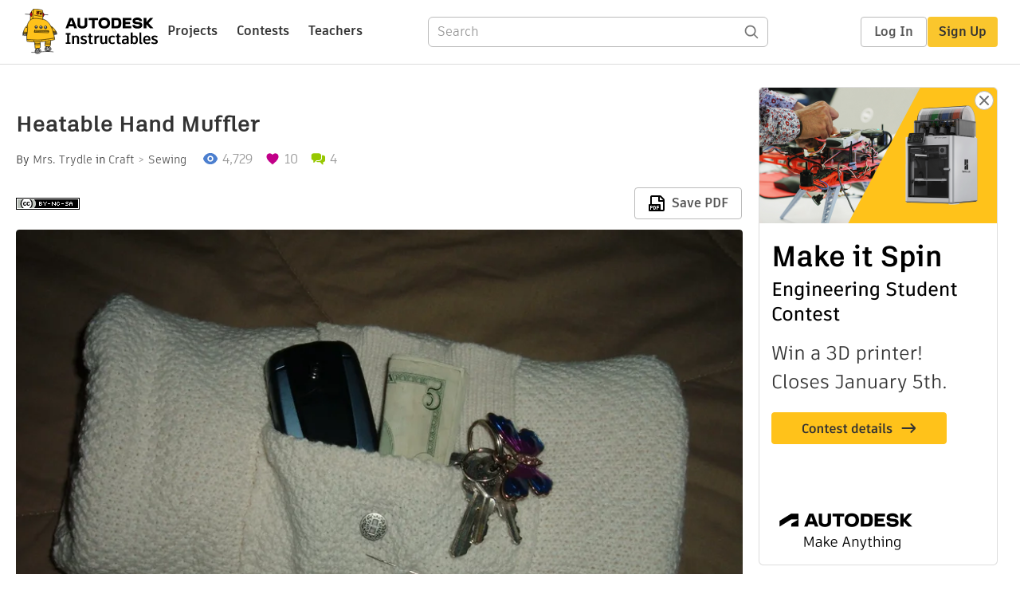

--- FILE ---
content_type: text/html; charset=utf-8
request_url: https://www.instructables.com/Heatable-Hand-Muffler/
body_size: 14354
content:
<!DOCTYPE html><html lang="en" class="no-js is-desktop "><head prefix="og: http://ogp.me/ns# fb: http://ogp.me/ns/fb# ibles-production: http://ogp.me/ns/fb/ibles-production#"><link rel="preload" href="/json-api/whoAmI" as="fetch" crossorigin="anonymous"><meta name="referrer" content="origin" /><meta charset="utf-8"><title>Heatable Hand Muffler : 9 Steps - Instructables</title><meta property="fb:app_id" content="140028286058792"/><meta property="og:site_name" content="Instructables"/><meta name="viewport" content="width=device-width, initial-scale=1"><meta name="description" content="Heatable Hand Muffler: I&#x27;ve always wanted a muffler, and saw the Warm Rice Bag &#x27;ible by Hello Kitty. Instantly my wheels started turning and this is what I&#x27;ve come up with. Not only can you warm it up, but you can keep it cool in the summer!&amp;nbsp; Warm away aches and pain…"/><meta property="og:type" content="article"/><meta property="og:url" content="https://www.instructables.com/Heatable-Hand-Muffler/"/><meta property="og:image" content="https://content.instructables.com/FWJ/VVGX/G51GRPIR/FWJVVGXG51GRPIR.jpg?auto=webp&amp;frame=1&amp;width=2100"/><meta property="og:image:width" content="2272"/><meta property="og:image:height" content="1704"/><meta property="og:title" content="Heatable Hand Muffler"/><meta property="og:description" content="Heatable Hand Muffler: I&#x27;ve always wanted a muffler, and saw the Warm Rice Bag &#x27;ible by Hello Kitty. Instantly my wheels started turning and this is what I&#x27;ve come up with. Not only can you warm it up, but you can keep it cool in the summer!&amp;nbsp; Warm away aches and pain…"/><meta property="category" content="craft"/><meta property="channel" content="sewing"/><meta name="twitter:card" content="summary_large_image"><meta name="twitter:site" content="@instructables"><meta name="twitter:title" content="Heatable Hand Muffler"/><meta name="twitter:image" content="https://content.instructables.com/FWJ/VVGX/G51GRPIR/FWJVVGXG51GRPIR.jpg?auto=webp&amp;fit=bounds&amp;frame=1&amp;height=620&amp;width=620"/><meta name="thumbnail" content="https://content.instructables.com/FWJ/VVGX/G51GRPIR/FWJVVGXG51GRPIR.jpg?auto=webp&amp;frame=1&amp;width=2100"/><link rel='dns-prefetch' href='//cdn.instructables.com'/><link rel='dns-prefetch' href='//content.instructables.com'/><link rel="canonical" href="https://www.instructables.com/Heatable-Hand-Muffler/"/><link rel="shortcut icon" type="image/x-icon" href="/assets/img/siteassets/favicon.ico"/><link rel="apple-touch-icon" href="/assets/img/siteassets/apple-touch-icon.png"/><link rel="apple-touch-icon" sizes="192x192" href="/assets/img/siteassets/apple-touch-icon-192x192.png"/><link rel="apple-touch-icon" sizes="512x512" href="/assets/img/siteassets/apple-touch-icon-512x512.png"/><script>
(function(Ibles){
    Ibles.JST = Ibles.JST || {};
    Ibles.pageContext = {};
    Ibles.isStaging = false;
    Ibles.isLoggedIn = false;
    Ibles.accessCookie = "ibleAccess";
    Ibles.loggedInCookie = "loggedIn";
    Ibles.userStorageKey = "ibleuser";
})(window.Ibles = window.Ibles || {});
</script><script>function Deferred(){var e=[],t={resolve:function(n){t.then=function(e){e(n)},t.resolve=function(){throw new Error("Deferred already resolved")};var o,a=0;for(;o=e[a++];)o(n);e=null},then:function(t){e.push(t)}};return t}Ibles.readCookie=function(e,t){return(t=RegExp("(^|; )"+encodeURIComponent(e)+"=([^;]*)").exec(document.cookie))?decodeURIComponent(t[2]):null},function(e,t){var n=t.readCookie,o=n(t.loggedInCookie),a=n(t.accessCookie);t.isLoggedIn=!!o||!!a;try{var r=localStorage.getItem(t.userStorageKey);t.user=t.isLoggedIn&&r&&JSON.parse(r),e.addEventListener("DOMContentLoaded",(function(){null!=e.umami&&umami.identify(t.user.id,{screenName:t.user.screenName,email:t.user.email,admin:t.user.admin})}))}catch(e){}}(window,Ibles),function(e,t){var n=t.className;n=n.replace(/(^|\s)no-js(\s|$)/,"$1$2");var o=Ibles.user;if(Ibles.isLoggedIn&&o){n+=" is-loggedin",o.role&&o.role.indexOf("ADMIN")>=0&&(n+=" is-admin");for(var a=o.occupations,r=0;r<a.length;r++)if(a[r].name.toLowerCase().indexOf("teacher")>=0){n+=" is-teacher";break}}t.className=n}(Ibles,document.documentElement),function(e,t){var n=[],o=[],a=[],r=/p/.test(t.readyState),i="onpageshow"in e?"pageshow":"load";function s(e){return"function"==typeof e}function l(){var e=arguments,t=e[0],o=e[e.length-1];"object"==typeof t&&t.constructor===Object&&(o=t.callback,t=t.test?t.success:t.failure),s(o)&&(!function(e){e.constructor==Array&&e.length&&a.push.apply(a,e)}(t),n.push([o]))}function d(e,n,o){var a=t.createElement("script");for(var r in a.src=e,a.async=!0,n)a.setAttribute(r,n[r]);s(o)&&(a.onload=o);var i=t.getElementsByTagName("script")[0];i.parentNode.insertBefore(a,i)}function c(e,t){r?setTimeout(e,t||32):o.push(e,t)}e.addEventListener(i,(function(){for(r=!0;o[0];)c(o.shift(),o.shift())})),e.sessionReady=l,e.loadJS=l,e.loadJsQueue=n,e.sessionReady=l,e.deferJS=function(e,t,n){s(e)?c(e):c((function(){d(e,{},t)}),n)},e.loadScript=d,e.pageScripts=a}(window,document),
/*! loadCSS. [c]2017 Filament Group, Inc. MIT License */
function(e){"use strict";e.loadCSS||(e.loadCSS=function(){});var t=loadCSS.relpreload={};if(t.support=function(){var t;try{t=e.document.createElement("link").relList.supports("preload")}catch(e){t=!1}return function(){return t}}(),t.bindMediaToggle=function(e){var t=e.media||"all";function n(){e.addEventListener?e.removeEventListener("load",n):e.attachEvent&&e.detachEvent("onload",n),e.setAttribute("onload",null),e.media=t}e.addEventListener?e.addEventListener("load",n):e.attachEvent&&e.attachEvent("onload",n),setTimeout((function(){e.rel="stylesheet",e.media="only x"})),setTimeout(n,3e3)},t.poly=function(){if(!t.support())for(var n=e.document.getElementsByTagName("link"),o=0;o<n.length;o++){var a=n[o];"preload"!==a.rel||"style"!==a.getAttribute("as")||a.getAttribute("data-loadcss")||(a.setAttribute("data-loadcss",!0),t.bindMediaToggle(a))}},!t.support()){t.poly();var n=e.setInterval(t.poly,500);e.addEventListener?e.addEventListener("load",(function(){t.poly(),e.clearInterval(n)})):e.attachEvent&&e.attachEvent("onload",(function(){t.poly(),e.clearInterval(n)}))}"undefined"!=typeof exports?exports.loadCSS=loadCSS:e.loadCSS=loadCSS}("undefined"!=typeof global?global:this);</script><script type="application/ld+json">{"@context":"https://schema.org","@type":"Article","headline":"Heatable Hand Muffler","name":"Heatable Hand Muffler","description":"Heatable Hand Muffler: I've always wanted a muffler, and saw the Warm Rice Bag 'ible by Hello Kitty. Instantly my wheels started turning and this is what I've come up with. Not only can you warm it up, but you can keep it cool in the summer!&nbsp; Warm away aches and pain\u2026","datePublished":"2010-02-04","dateModified":"2017-11-06","mainEntityOfPage":{"@type":"WebPage","@id":"https://www.instructables.com/Heatable-Hand-Muffler/"},"image":{"@type":"ImageObject","url":"https://content.instructables.com/FWJ/VVGX/G51GRPIR/FWJVVGXG51GRPIR.jpg?auto=webp","width":1024,"height":768},"author":{"@type":"Organization","name":"Instructables","url":"https://www.instructables.com","logo":{"@type":"ImageObject","url":"https://www.instructables.com/assets/img/logo-228x60.png","width":228,"height":60}},"publisher":{"@type":"Organization","name":"Instructables","url":"https://www.instructables.com","logo":{"@type":"ImageObject","url":"https://www.instructables.com/assets/img/logo-228x60.png","width":228,"height":60}},"contributor":{"@type":"Person","name":"Mrs. Trydle"}}</script><script type="application/ld+json">{"@context":"http://schema.org","@type":"BreadcrumbList","itemListElement":[{"@type":"ListItem","position":1,"name":"Craft","item":{"@type":"WebPage","@id":"https://www.instructables.com/craft/"}},{"@type":"ListItem","position":2,"name":"Sewing","item":{"@type":"WebPage","@id":"https://www.instructables.com/craft/sewing/projects/"}}]}</script><script type="application/ld+json">{"@context":"http://schema.org","@type":"HowTo","name":"Heatable Hand Muffler","description":"Heatable Hand Muffler: I've always wanted a muffler, and saw the Warm Rice Bag 'ible by Hello Kitty. Instantly my wheels started turning and this is what I've come up with. Not only can you warm it up, but you can keep it cool in the summer!&nbsp; Warm away aches and pain\u2026","image":{"@type":"ImageObject","url":"https://content.instructables.com/FWJ/VVGX/G51GRPIR/FWJVVGXG51GRPIR.jpg?auto=webp","width":1024,"height":768},"step":[{"@type":"HowToStep","name":"Materials","text":"You'll need material, I've read cotton is the best, some say it doesn't matter, I used a Cotton Polyester blend, table linen, stained up but soft and durable.\nRice (or feed-corn, barley, anything that you can heat up for warmth, dried beans stay war\u2026","image":"https://content.instructables.com/FC5/F2EX/G51GAK5H/FC5F2EXG51GAK5H.jpg?auto=webp&fit=bounds&frame=1&height=1024&width=1024","url":"https://www.instructables.com/Heatable-Hand-Muffler/#step1"},{"@type":"HowToStep","name":"Cut","text":"Cut two squares of material\n&nbsp;&nbsp;&nbsp;&nbsp; 16\" x 14\"&nbsp; for small hands\n&nbsp;&nbsp;&nbsp;&nbsp; 18\" x 16\"&nbsp; for medium hands\n&nbsp;&nbsp;&nbsp;&nbsp; 20\" x 18\"&nbsp; for large hands\n","image":"https://content.instructables.com/F90/XEW4/G51G65J9/F90XEW4G51G65J9.jpg?auto=webp&fit=bounds&frame=1&height=1024&width=1024","url":"https://www.instructables.com/Heatable-Hand-Muffler/#step2"},{"@type":"HowToStep","name":"Sew","text":"Start sewing down the short edge, over, and back up, in the shape of a U, about an inch and three-quarters wide. \nSew again across the bottom, and up to the top, forming another U.\nRefer to the pics, what you want is rows to fill with rice.\nI gather\u2026","image":"https://content.instructables.com/FI2/D05T/G51G65JA/FI2D05TG51G65JA.jpg?auto=webp&fit=bounds&frame=1&height=1024&width=1024","url":"https://www.instructables.com/Heatable-Hand-Muffler/#step3"},{"@type":"HowToStep","name":"Fill","text":"Fill with about a half a cup of rice, or other microwavable filler.\nAny funnel will do :)\nBe sure to sew up what you've just filled. ;) I forgot the first one and had rice alllll over !!\nFill each one and sew up.\n","image":"https://content.instructables.com/F0I/I8QM/G51GRPHW/F0II8QMG51GRPHW.jpg?auto=webp&fit=bounds&frame=1&height=1024&width=1024","url":"https://www.instructables.com/Heatable-Hand-Muffler/#step4"},{"@type":"HowToStep","name":"Sew","text":"&nbsp;Sew the ends of the muffler together, like a tunnel, with ...rings not lines, this will stop drafts\nThis part is microwavable, NO LONGER THAN TWO (repeat&nbsp;&nbsp; 2) MINUTES\nas burning may occur!!! (doesn't smell too nice either...LOL)\n\n","image":"https://content.instructables.com/FDB/0S17/G51G65JF/FDB0S17G51G65JF.jpg?auto=webp&fit=bounds&frame=1&height=1024&width=1024","url":"https://www.instructables.com/Heatable-Hand-Muffler/#step5"},{"@type":"HowToStep","name":"Working the Sleeve","text":"Start by measuring the sleeves, lay the muffler on the sleeve up to the cuff...:)see pic...\nCut about an inch from the edge of the muffler, do this for both sleeves.\nMark the seamed edge if necessary - you want the sleeve to fit snug.\nHem along the \u2026","image":"https://content.instructables.com/FL4/8NI3/G51G65JG/FL48NI3G51G65JG.jpg?auto=webp&fit=bounds&frame=1&height=1024&width=1024","url":"https://www.instructables.com/Heatable-Hand-Muffler/#step6"},{"@type":"HowToStep","name":"Sew","text":"This is where I confused myself, so I took some good pictures and added details.\nTo sew the sleeves together, leaving a cuff on each end, you want one sleeve inside out, and the other right side out, or outside right. \nTuck in the inside out cuff, t\u2026","image":"https://content.instructables.com/FW1/J2YN/G57417R7/FW1J2YNG57417R7.jpg?auto=webp&fit=bounds&frame=1&height=1024&width=1024","url":"https://www.instructables.com/Heatable-Hand-Muffler/#step7"},{"@type":"HowToStep","name":"Sew","text":"Whipstitch the other cuff, stretching to match evenly.\nPut the heatable muffler in the sleeve and tuck in the cuffs.\n\n\n\n","image":"https://content.instructables.com/FQB/VQY9/G56ZZFT3/FQBVQY9G56ZZFT3.jpg?auto=webp&fit=bounds&frame=1&height=1024&width=1024","url":"https://www.instructables.com/Heatable-Hand-Muffler/#step8"},{"@type":"HowToStep","name":"All Done (but Wait...)","text":"I always fool and fuss with finding my keys, buss fare......\nThought a pocket on this thing would be the icing on the cake.\nSo take the rest of the sweater and cut a block off the bottom.\nMy sweater had a 'cuffy'' part around the bottom, so I used t\u2026","image":"https://content.instructables.com/F98/HJLU/G51GAJSM/F98HJLUG51GAJSM.jpg?auto=webp&fit=bounds&frame=1&height=1024&width=1024","url":"https://www.instructables.com/Heatable-Hand-Muffler/#step9"}]}</script><link href="/assets/BUNDLES/global_desktop_bs2_css.min.css?c=89bd0410e2" rel="stylesheet" type="text/css" media="screen" /><link href="/assets/scss/global.css?c=89bd0410e2" rel="stylesheet" type="text/css" media="screen" /><link rel="preload" href="/assets/fonts/artifakt-element-regular.woff2" as="font" type="font/woff2" crossorigin="anonymous"><link rel="preload" href="/assets/fonts/artifakt-element-medium.woff2" as="font" type="font/woff2" crossorigin="anonymous"><link rel="preload" href="/assets/fonts/artifakt-element-bold.woff2" as="font" type="font/woff2" crossorigin="anonymous"><link rel="preload" href="/assets/fonts/artifakt-legend-regular.woff2" as="font" type="font/woff2" crossorigin="anonymous"><link rel="preload" href="/assets/fonts/artifakt-legend-bold.woff2" as="font" type="font/woff2" crossorigin="anonymous"><link href="/assets/scss/artifakt.css?c=89bd0410e2" rel="stylesheet" type="text/css" media="screen" /><link href="/assets/BUNDLES/ible_desktop_css.min.css?c=89bd0410e2" rel="stylesheet" type="text/css" media="screen" /><link href="/assets/BUNDLES/ible_print_css.min.css?c=89bd0410e2" rel="stylesheet" type="text/css" media="print" /><link href="/assets/scss/instructable.css?c=89bd0410e2" rel="stylesheet" type="text/css" media="screen" /><link rel="stylesheet" href="/assets/js_bundles/6fed003009/main-CIjVy2mG.css" /><script type="module" crossorigin="" src="/assets/js_bundles/6fed003009/main-DiWSUcUB.js"></script><script type="text/javascript" src="https://js-cdn.dynatrace.com/jstag/1672bab6729/bf86358stq/17188ffd570aec1_complete.js" crossorigin="anonymous"></script><script defer src="/script.js" data-website-id="d961f64b-37e9-4704-8b1d-505f4230afe5" data-do-not-track="true"></script></head><body class=""><div id="site-announcements" class="site-announcements"><div class="site-announcements-content"></div></div><header id="site-header" class="responsive-header"></header><main><div id="react-container" class=""></div><div class="instructable"><div class="instructable-content"><article id="article" class="full-wrapper category-content-craft"><header class="article-header" data-location="header"><div class="promo-top"><img class="promo-hide"
                 src="/assets/svg/close-ad.svg"
                 alt="Hide" title="Hide"/><a href="https://www.instructables.com/contest/makeitspin25" class="promo-link"><img src="//images.ctfassets.net/jl5ii4oqrdmc/4yplU7nAk0lm4Q3LuFIVDN/b177646a6830b549e2914bf89d747197/spin-Contest2-1940x500-2.png?w=1940&fm=webp" width="970" height="250" /></a></div><h1 class="header-title">Heatable Hand Muffler</h1><div class="sub-header"><div class="header-byline">
            By <a href="/member/Mrs.+Trydle/" rel="author">Mrs. Trydle</a>
            
            
                in <a class="category" href="/craft/">Craft</a><a class="channel" href="/craft/sewing/projects/">Sewing</a></div><div class="header-stats"><p class="svg-views view-count">4,729</p><p class="svg-favorite active favorite-count">10</p><a href="#ible-footer-portal" class="svg-comments active comment-count">4</a></div></div><div class="sub-header header-meta-actions"><div class="header-meta"><span class="posted-date"></span><button class="license-btn" data-url="https://creativecommons.org/licenses/by-nc-sa/4.0/"><img alt="license" src="/assets/img/license/by-nc-sa_small.png"/></button></div><div
                id="ible-actions-portal"
                data-urlstring="Heatable-Hand-Muffler"
                data-id="EJ5BEZNG51G65DF"
                data-status="PUBLISHED"
            ></div></div></header><div class="article-body"><section id="intro" class="step" data-stepid="S3299C6G51G65DE"><h2 class="step-title sr-only">Introduction: Heatable Hand Muffler</h2><div class="mediaset"></div><noscript><div class="no-js-photoset"><img loading="lazy" alt="Heatable Hand Muffler" src="https://content.instructables.com/FWJ/VVGX/G51GRPIR/FWJVVGXG51GRPIR.jpg?auto=webp&amp;fit=bounds&amp;frame=1&amp;height=1024&amp;width=1024auto=webp&amp;frame=1&amp;height=300"></div></noscript><div class="author-promo clearfix"><div class="author-promo-row"><div class="byline"><a class="avatar" rel="author" href="/member/Mrs.+Trydle/"><img class="lazyload" data-src="https://content.instructables.com/FNB/IVOL/G4PBT536/FNBIVOLG4PBT536.jpg?auto=webp&amp;crop=1%3A1&amp;frame=1&amp;width=130" src="/assets/img/pixel.png" alt="Mrs. Trydle"><noscript><img  src="https://content.instructables.com/FNB/IVOL/G4PBT536/FNBIVOLG4PBT536.jpg?auto=webp&amp;crop=1%3A1&amp;frame=1&amp;width=130" alt="Mrs. Trydle"/></noscript></a><span class="author-name">By <a class="author" rel="author" href="/member/Mrs.+Trydle/">Mrs. Trydle</a></span><a class="author-site"
               rel="noreferrer noopener nofollow"
               href="http://www.myspace.com/devilotangel"
               target="_blank">Mrs. Trydle</a><span class="author-follow"><button class="btn btn-yellow follow-btn">Follow</button></span></div></div><div class="about about-fit">
            
                
                    About: My mother taught me to crochet at four years old. We made a foot-tall Christmas Tree, and decorated it, all by crochet. From then on my main ambition in life has been to make things, and make things pretty. I …
                
            
            <span class="author-link"><a class="more-link" rel="author" href="/member/Mrs.+Trydle/">More About Mrs. Trydle &raquo;</a></span></div></div><div class="step-body">
        I've always wanted a muffler, and saw the Warm Rice Bag 'ible by Hello Kitty. Instantly my wheels started turning and this is what I've come up with. Not only can you warm it up, but you can keep it cool in the summer!&nbsp;<em> Warm away aches and pains, chill a strain or sprain, But do not use in the </em><strong><em>RAIN</em></strong>. Attractive and useful with a pocket for your cell phone, mp3 player, keys, or buss fare! LOL, no digging with cold hands folks! I've been using mine as lumbar support while riding the buss as well. :) Read, Build, and Enjoy!
    </div></section><section id="step1" class="step" data-stepid="S8AMQRDG51GAK2D"><h2 class="step-title">Step 1: Materials</h2><div class="mediaset"></div><noscript><div class="no-js-photoset"><img loading="lazy" alt="Materials" src="https://content.instructables.com/FC5/F2EX/G51GAK5H/FC5F2EXG51GAK5H.jpg?auto=webp&amp;fit=bounds&amp;frame=1&amp;height=1024&amp;width=1024auto=webp&amp;frame=1&amp;height=300"></div></noscript><div class="step-body">
        You'll need material, I've read cotton is the best, some say it doesn't matter, I used a Cotton Polyester blend, table linen, stained up but soft and durable.<br>
Rice (or feed-corn, barley, anything that you can heat up for warmth, dried beans stay warm longer<br>
An old sweater (<em>that sweater Aunt SoSew</em> ;)<em> you got on christmas, may be pretty, looks crazy on you</em>)<br>
Ruler, needle and thread, scissors, a pen/pencil, and a button.<br>
Careful choosing a button, Thee right button is the Bees Knees, the simplest thing can just throw it all off.<br><br></div></section><section id="step2" class="step" data-stepid="STU0UQ4G51GAK4F"><h2 class="step-title">Step 2: Cut</h2><div class="mediaset"></div><noscript><div class="no-js-photoset"><img loading="lazy" alt="Cut" src="https://content.instructables.com/F90/XEW4/G51G65J9/F90XEW4G51G65J9.jpg?auto=webp&amp;fit=bounds&amp;frame=1&amp;height=1024&amp;width=1024auto=webp&amp;frame=1&amp;height=300"></div></noscript><div class="step-body">
        Cut two squares of material<br>
&nbsp;&nbsp;&nbsp;&nbsp; 16" x 14"&nbsp; for small hands<br>
&nbsp;&nbsp;&nbsp;&nbsp; 18" x 16"&nbsp; for medium hands<br>
&nbsp;&nbsp;&nbsp;&nbsp; 20" x 18"&nbsp; for large hands<br><br></div></section><section id="step3" class="step" data-stepid="S8MWJ1UG51GAK64"><h2 class="step-title">Step 3: Sew</h2><div class="mediaset"></div><noscript><div class="no-js-photoset"><img loading="lazy" alt="Sew" src="https://content.instructables.com/FI2/D05T/G51G65JA/FI2D05TG51G65JA.jpg?auto=webp&amp;fit=bounds&amp;frame=1&amp;height=1024&amp;width=1024auto=webp&amp;frame=1&amp;height=300"><img loading="lazy" alt="Sew" src="https://content.instructables.com/F9K/WGHO/G51GAK8Z/F9KWGHOG51GAK8Z.jpg?auto=webp&amp;fit=bounds&amp;frame=1&amp;height=1024&amp;width=1024auto=webp&amp;frame=1&amp;height=300"><img loading="lazy" alt="Sew" src="https://content.instructables.com/FXZ/YBBU/G51GAKJP/FXZYBBUG51GAKJP.jpg?auto=webp&amp;fit=bounds&amp;frame=1&amp;height=1024&amp;width=1024auto=webp&amp;frame=1&amp;height=300"><img loading="lazy" alt="Sew" src="https://content.instructables.com/FNY/DYRA/G51GRPHM/FNYDYRAG51GRPHM.jpg?auto=webp&amp;fit=bounds&amp;frame=1&amp;height=1024&amp;width=1024auto=webp&amp;frame=1&amp;height=300"><img loading="lazy" alt="Sew" src="https://content.instructables.com/FR3/P38J/G51GRPHS/FR3P38JG51GRPHS.jpg?auto=webp&amp;fit=bounds&amp;frame=1&amp;height=1024&amp;width=1024auto=webp&amp;frame=1&amp;height=300"></div></noscript><div class="step-body">
        Start sewing down the short edge, over, and back up, in the shape of a U, about an inch and three-quarters wide. <br>
Sew again across the bottom, and up to the top, forming another U.<br>
Refer to the pics, what you want is rows to fill with rice.<br>
I gathered these rows to allow a little moveability, and the rows keep the filler <br>
spread out evenly within the muffler.<br><br></div></section><section id="step4" class="step" data-stepid="SMLS0T2G51GAK83"><h2 class="step-title">Step 4: Fill</h2><div class="mediaset"></div><noscript><div class="no-js-photoset"><img loading="lazy" alt="Fill" src="https://content.instructables.com/F0I/I8QM/G51GRPHW/F0II8QMG51GRPHW.jpg?auto=webp&amp;fit=bounds&amp;frame=1&amp;height=1024&amp;width=1024auto=webp&amp;frame=1&amp;height=300"><img loading="lazy" alt="Fill" src="https://content.instructables.com/FRB/9WOI/G51GF4BP/FRB9WOIG51GF4BP.jpg?auto=webp&amp;fit=bounds&amp;frame=1&amp;height=1024&amp;width=1024auto=webp&amp;frame=1&amp;height=300"><img loading="lazy" alt="Fill" src="https://content.instructables.com/FXZ/PD1B/G57417R2/FXZPD1BG57417R2.jpg?auto=webp&amp;fit=bounds&amp;frame=1&amp;height=1024&amp;width=1024auto=webp&amp;frame=1&amp;height=300"><img loading="lazy" alt="Fill" src="https://content.instructables.com/FFO/8I0P/G51G65JE/FFO8I0PG51G65JE.jpg?auto=webp&amp;fit=bounds&amp;frame=1&amp;height=1024&amp;width=1024auto=webp&amp;frame=1&amp;height=300"></div></noscript><div class="step-body">
        Fill with about a half a cup of rice, or other microwavable filler.<br>
Any funnel will do :)<br>
Be sure to sew up what you've just filled. ;) I forgot the first one and had rice alllll over !!<br>
Fill each one and sew up.<br><br></div></section><section id="step5" class="step" data-stepid="SL7URGTG56ZPWH8"><h2 class="step-title">Step 5: Sew</h2><div class="mediaset"></div><noscript><div class="no-js-photoset"><img loading="lazy" alt="Sew" src="https://content.instructables.com/FDB/0S17/G51G65JF/FDB0S17G51G65JF.jpg?auto=webp&amp;fit=bounds&amp;frame=1&amp;height=1024&amp;width=1024auto=webp&amp;frame=1&amp;height=300"><img loading="lazy" alt="Sew" src="https://content.instructables.com/FEY/U3XJ/G51GAJSX/FEYU3XJG51GAJSX.jpg?auto=webp&amp;fit=bounds&amp;frame=1&amp;height=1024&amp;width=1024auto=webp&amp;frame=1&amp;height=300"><img loading="lazy" alt="Sew" src="https://content.instructables.com/FTL/TU4M/G51GRPHY/FTLTU4MG51GRPHY.jpg?auto=webp&amp;fit=bounds&amp;frame=1&amp;height=1024&amp;width=1024auto=webp&amp;frame=1&amp;height=300"></div></noscript><div class="step-body">
        &nbsp;Sew the ends of the muffler together, like a tunnel, with <em>...rings not lines, this will stop drafts</em><br>
This part is microwavable, NO LONGER THAN TWO (repeat&nbsp;&nbsp; 2) MINUTES<br>
as burning may occur!!! (doesn't smell too nice either...LOL)<br><br><br></div></section><section id="step6" class="step" data-stepid="SZF7UQUG56ZZQGD"><h2 class="step-title">Step 6: Working the Sleeve</h2><div class="mediaset"></div><noscript><div class="no-js-photoset"><img loading="lazy" alt="Working the Sleeve" src="https://content.instructables.com/FL4/8NI3/G51G65JG/FL48NI3G51G65JG.jpg?auto=webp&amp;fit=bounds&amp;frame=1&amp;height=1024&amp;width=1024auto=webp&amp;frame=1&amp;height=300"><img loading="lazy" alt="Working the Sleeve" src="https://content.instructables.com/F2C/1010/G51GF4BS/F2C1010G51GF4BS.jpg?auto=webp&amp;fit=bounds&amp;frame=1&amp;height=1024&amp;width=1024auto=webp&amp;frame=1&amp;height=300"><img loading="lazy" alt="Working the Sleeve" src="https://content.instructables.com/FBC/R1BD/G51GF4BT/FBCR1BDG51GF4BT.jpg?auto=webp&amp;fit=bounds&amp;frame=1&amp;height=1024&amp;width=1024auto=webp&amp;frame=1&amp;height=300"><img loading="lazy" alt="Working the Sleeve" src="https://content.instructables.com/FU0/I1JY/G51GF4BU/FU0I1JYG51GF4BU.jpg?auto=webp&amp;fit=bounds&amp;frame=1&amp;height=1024&amp;width=1024auto=webp&amp;frame=1&amp;height=300"></div></noscript><div class="step-body">
        Start by measuring the sleeves, lay the muffler on the sleeve up to the cuff...:)see pic...<br>
Cut about an inch from the edge of the muffler, do this for both sleeves.<br>
Mark the seamed edge if necessary - you want the sleeve to fit snug.<br>
Hem along the marked edge and around the end-leaving the end open.<br><br><br></div></section><section id="step7" class="step" data-stepid="SCRC2Z4G56ZZQJU"><h2 class="step-title">Step 7: Sew</h2><div class="mediaset"></div><noscript><div class="no-js-photoset"><img loading="lazy" alt="Sew" src="https://content.instructables.com/FW1/J2YN/G57417R7/FW1J2YNG57417R7.jpg?auto=webp&amp;fit=bounds&amp;frame=1&amp;height=1024&amp;width=1024auto=webp&amp;frame=1&amp;height=300"><img loading="lazy" alt="Sew" src="https://content.instructables.com/FWG/UHAN/G56ZZFT1/FWGUHANG56ZZFT1.jpg?auto=webp&amp;fit=bounds&amp;frame=1&amp;height=1024&amp;width=1024auto=webp&amp;frame=1&amp;height=300"><img loading="lazy" alt="Sew" src="https://content.instructables.com/FRS/FV11/G56ZZQP0/FRSFV11G56ZZQP0.jpg?auto=webp&amp;fit=bounds&amp;frame=1&amp;height=1024&amp;width=1024auto=webp&amp;frame=1&amp;height=300"></div></noscript><div class="step-body">
        This is where I confused myself, so I took some good pictures and added details.<br>
To sew the sleeves together, leaving a cuff on each end, you want one sleeve inside out, and the other right side out, or outside right. <br>
Tuck in the inside out cuff, then stretch the cuff to match the other sleeve's cut end, and whip stitch together.<br>
Now fold over the inside out edge.<br><br><br></div></section><section id="step8" class="step" data-stepid="SRB3CF9G56ZZQMU"><h2 class="step-title">Step 8: Sew</h2><div class="mediaset"></div><noscript><div class="no-js-photoset"><img loading="lazy" alt="Sew" src="https://content.instructables.com/FQB/VQY9/G56ZZFT3/FQBVQY9G56ZZFT3.jpg?auto=webp&amp;fit=bounds&amp;frame=1&amp;height=1024&amp;width=1024auto=webp&amp;frame=1&amp;height=300"><img loading="lazy" alt="Sew" src="https://content.instructables.com/FZF/F3EP/G5703OHR/FZFF3EPG5703OHR.jpg?auto=webp&amp;fit=bounds&amp;frame=1&amp;height=1024&amp;width=1024auto=webp&amp;frame=1&amp;height=300"><img loading="lazy" alt="Sew" src="https://content.instructables.com/FAG/U868/G56ZZFSW/FAGU868G56ZZFSW.jpg?auto=webp&amp;fit=bounds&amp;frame=1&amp;height=1024&amp;width=1024auto=webp&amp;frame=1&amp;height=300"><img loading="lazy" alt="Sew" src="https://content.instructables.com/F3Y/MW6P/G51GRPIG/F3YMW6PG51GRPIG.jpg?auto=webp&amp;fit=bounds&amp;frame=1&amp;height=1024&amp;width=1024auto=webp&amp;frame=1&amp;height=300"><img loading="lazy" alt="Sew" src="https://content.instructables.com/FV1/OM3E/G51GF4BZ/FV1OM3EG51GF4BZ.jpg?auto=webp&amp;fit=bounds&amp;frame=1&amp;height=1024&amp;width=1024auto=webp&amp;frame=1&amp;height=300"><img loading="lazy" alt="Sew" src="https://content.instructables.com/F7V/XQMY/G51GRPIH/F7VXQMYG51GRPIH.jpg?auto=webp&amp;fit=bounds&amp;frame=1&amp;height=1024&amp;width=1024auto=webp&amp;frame=1&amp;height=300"></div></noscript><div class="step-body">
        Whipstitch the other cuff, stretching to match evenly.<br>
Put the heatable muffler in the sleeve and tuck in the cuffs.<br><br><br><br><br></div></section><section id="step9" class="step" data-stepid="SANA0HDG56ZZQUP"><h2 class="step-title">Step 9: All Done (but Wait...)</h2><div class="mediaset"></div><noscript><div class="no-js-photoset"><img loading="lazy" alt="All Done (but Wait...)" src="https://content.instructables.com/F98/HJLU/G51GAJSM/F98HJLUG51GAJSM.jpg?auto=webp&amp;fit=bounds&amp;frame=1&amp;height=1024&amp;width=1024auto=webp&amp;frame=1&amp;height=300"><img loading="lazy" alt="All Done (but Wait...)" src="https://content.instructables.com/FD2/U4YL/G51GRPII/FD2U4YLG51GRPII.jpg?auto=webp&amp;fit=bounds&amp;frame=1&amp;height=1024&amp;width=1024auto=webp&amp;frame=1&amp;height=300"><img loading="lazy" alt="All Done (but Wait...)" src="https://content.instructables.com/FAT/IG4V/G51GAJTS/FATIG4VG51GAJTS.jpg?auto=webp&amp;fit=bounds&amp;frame=1&amp;height=1024&amp;width=1024auto=webp&amp;frame=1&amp;height=300"><img loading="lazy" alt="All Done (but Wait...)" src="https://content.instructables.com/FS2/2UKJ/G51GRPIJ/FS22UKJG51GRPIJ.jpg?auto=webp&amp;fit=bounds&amp;frame=1&amp;height=1024&amp;width=1024auto=webp&amp;frame=1&amp;height=300"><img loading="lazy" alt="All Done (but Wait...)" src="https://content.instructables.com/FJ7/Z0ZR/G51G65JJ/FJ7Z0ZRG51G65JJ.jpg?auto=webp&amp;fit=bounds&amp;frame=1&amp;height=1024&amp;width=1024auto=webp&amp;frame=1&amp;height=300"><img loading="lazy" alt="All Done (but Wait...)" src="https://content.instructables.com/FRZ/3CCK/G51GRPIK/FRZ3CCKG51GRPIK.jpg?auto=webp&amp;fit=bounds&amp;frame=1&amp;height=1024&amp;width=1024auto=webp&amp;frame=1&amp;height=300"><img loading="lazy" alt="All Done (but Wait...)" src="https://content.instructables.com/F3N/FLBZ/G51G65JI/F3NFLBZG51G65JI.jpg?auto=webp&amp;fit=bounds&amp;frame=1&amp;height=1024&amp;width=1024auto=webp&amp;frame=1&amp;height=300"><img loading="lazy" alt="All Done (but Wait...)" src="https://content.instructables.com/FWJ/VVGX/G51GRPIR/FWJVVGXG51GRPIR.jpg?auto=webp&amp;fit=bounds&amp;frame=1&amp;height=1024&amp;width=1024auto=webp&amp;frame=1&amp;height=300"><img loading="lazy" alt="All Done (but Wait...)" src="https://content.instructables.com/FV1/OM3E/G51GF4BZ/FV1OM3EG51GF4BZ.jpg?auto=webp&amp;fit=bounds&amp;frame=1&amp;height=1024&amp;width=1024auto=webp&amp;frame=1&amp;height=300"></div></noscript><div class="step-body">
        I always fool and fuss with finding my keys, buss fare......<br>
Thought a pocket on this thing would be the icing on the cake.<br>
So take the rest of the sweater and cut a block off the bottom.<br>
My sweater had a 'cuffy'' part around the bottom, so I used this as the ??? idk...<br>
I stitched around the cut edges to keep if from fraying apart.<br>
Sew on the button, (I like the retro look of this button) use a pen/pencil to stretch the knitting apart, and sew around the buttonhole you've just made. <br>
Finally !!! <br>
A Heatable Hand Muffler<br><br><br></div></section></div></article><div class="promo-side"><div class="promo-sticky-container"><img class="promo-hide"
                                 src="/assets/svg/close-ad.svg"
                                 alt="Hide" title="Hide"/><a href="https://www.instructables.com/contest/makeitspin25" class="promo-link"><img src="//images.ctfassets.net/jl5ii4oqrdmc/6FsNOldhVxbs4uSlUaDWzj/770c3f42a1e70edeec9a012e088fdea0/spin-Contest2-600x1200-3.png?w=600&fm=webp" width="300" height="600"></a></div></div></div><div
            id="ible-footer-portal"
            data-urlstring="Heatable-Hand-Muffler"
            data-id="EJ5BEZNG51G65DF"
            data-author-id="M6LRQXHFOWZOCAA"
            data-classifications="[{&quot;name&quot;:&quot;craft&quot;,&quot;title&quot;:&quot;Craft&quot;,&quot;type&quot;:&quot;category&quot;,&quot;channels&quot;:[{&quot;name&quot;:&quot;sewing&quot;,&quot;title&quot;:&quot;Sewing&quot;,&quot;type&quot;:&quot;channel&quot;,&quot;category&quot;:&quot;craft&quot;}]}]"
        ></div><div
            id="project-admin-panel"
            data-urlstring="Heatable-Hand-Muffler"
        ></div><div
            id="select-contest-portal"
            data-urlstring="Heatable-Hand-Muffler"
        ></div></div></main><footer id="footer" class="footer footer-desktop footer-craft"><div class="footer-row footer-row-top"><div class="footer-robot robot-icon robot-icon-craft"></div><div class="footer-categories"><span class="title">Categories</span><ul class="footer-categories-links"><li class="circuits "><a href="/circuits/"><div class="category-icon icon-category-circuits"></div>Circuits
                            </a></li><li class="workshop "><a href="/workshop/"><div class="category-icon icon-category-workshop"></div>Workshop
                            </a></li><li class="design "><a href="/design/"><div class="category-icon icon-category-design"></div>Design
                            </a></li><li class="craft active"><a href="/craft/"><div class="category-icon icon-category-craft"></div>Craft
                            </a></li><li class="cooking "><a href="/cooking/"><div class="category-icon icon-category-cooking"></div>Cooking
                            </a></li><li class="living "><a href="/living/"><div class="category-icon icon-category-living"></div>Living
                            </a></li><li class="outside "><a href="/outside/"><div class="category-icon icon-category-outside"></div>Outside
                            </a></li><li class="teachers "><a href="/teachers/"><div class="category-icon icon-category-teachers"></div>Teachers
                            </a></li></ul></div><div class="footer-about-us"><span class="title">About Us</span><ul><li><a href="/about/">Who We Are</a></li><li><a href="/create/">Why Publish?</a></li></ul></div><div class="footer-resources"><span class="title">Resources</span><ul><li><a href="/Get-Started/">Get Started</a></li><li><a href="/help/">Help</a></li><li><a href="/sitemap/">Sitemap</a></li></ul></div><div class="footer-find-us"><span class="title">Find Us</span><ul><li><a class="instagram" href="https://www.instagram.com/instructables/" title="Instagram"><i class="svg-icon svg-share-instagram"></i></a></li><li><a class="tiktok" href="https://www.tiktok.com/@instructables" title="TikTok"><i class="svg-icon svg-share-tiktok"></i></a></li></ul></div></div><div class="footer-rule"><hr/></div><div class="footer-row footer-row-bottom"><div class="footer-links"><p>© 2026 Autodesk, Inc.</p><ul class="footer-links-list"><li><a href="https://www.autodesk.com/company/legal-notices-trademarks/terms-of-service-autodesk360-web-services/instructables-terms-of-service-june-5-2013" target="_blank">Terms of Service</a><span class="divider">|</span></li><li><a href="https://www.autodesk.com/company/legal-notices-trademarks/privacy-statement" target="_blank">Privacy Statement</a><span class="divider">|</span></li><li><a data-opt-in-preferences="">Privacy settings</a><span class="divider">|</span></li><li><a href="https://www.autodesk.com/company/legal-notices-trademarks" target="_blank">Legal Notices &amp; Trademarks</a></li></ul><a href="https://www.autodesk.com" class="adsk-logo" target="blank"><img alt="Autodesk" src="/assets/img/footer/autodesk-logo-primary-white.png"/></a></div></div></footer><script id="js-page-context" type="application/json">{"mobile":false,"accessCookie":"ibleAccess","sessionCookie":"JSESSIONID","loggedInCookie":"loggedIn","awsAlbCookie":"AWSALB","sourceCookie":"iblesource","userStorageKey":"ibleuser","remoteHost":"https://www.instructables.com","remoteRoot":"https://www.instructables.com/","staticRoot":"/assets/","facebookAppId":"140028286058792","recaptchaSiteKey":"6Ldd5tIrAAAAAMMFbMn4h6iFKmYUliI8P5SiMeV5","oauthCallbackUrl":"https://www.instructables.com/oauth/callback/","oauthGetAuthUrl":"https://www.instructables.com/oauth/getAuthUrl/","nativeApp":false,"disableEmailVerifyWidget":false,"cacheUrls":["https://www.instructables.com/Heatable-Hand-Muffler/","https://www.instructables.com/json-api/showInstructableModel?anyStatus=false&urlString=Heatable-Hand-Muffler&versionId=","https://www.instructables.com/json-api/getComments?IMadeIt=false&commentId=&instructableId=EJ5BEZNG51G65DF&limit=20"],"extraCacheUrls":[],"commitInfo":{"git_hash":"89bd0410e2","commit_message":"Add test data attributes (#1854)"},"cdnUrlUserContent":"https://content.instructables.com","cdnUrlInternal":"https://content.instructables.com","cdnUrls":["https://content.instructables.com","https://content.instructables.com","https://content.instructables.com"],"xhrTimeoutMilliseconds":30000.0,"imageFileExtensions":["jpg","jpeg","gif","png","bmp"],"uploadableFileTypes":["bmp","gif","img","jpg","jpeg","pct","pict","png","raw","tif","tiff","avi","mov","mpg","mpeg","mp4","ogg","ram","webm","wmv","3gp","aaf","aif","aiff","mp3","wav","ai","apk","asc","asy","bat","brd","c","cdr","cpp","crw","csv","dru","dwg","dxf","eps","fzz","f3d","g","gco","gcode","gz","h","hex","iam","indd","ino","ipt","key","lbr","m3u","pde","pdf","psd","py","rtfsch","skp","sldprt","step","stl","studio2","studio3","sub","svg","swf","txt","visuino","vsd","wpr","xml","3mf"],"collectionLimit":300,"typesenseProxy":"/api_proxy/search","typesenseApiKey":"aVRXWEZhelk3RlYway94RVRCUk5kdmhjRzc3VGF6RW1UVVIxSXdvWlh3ST02ZWFYeyJleGNsdWRlX2ZpZWxkcyI6Im91dF9vZixzZWFyY2hfdGltZV9tcyxzdGVwQm9keSIsInBlcl9wYWdlIjo2MH0=","countries":[["US","United States"],["AF","Afghanistan"],["AL","Albania"],["DZ","Algeria"],["AS","American Samoa"],["AD","Andorra"],["AO","Angola"],["AI","Anguilla"],["AQ","Antarctica"],["AG","Antigua and Barbuda"],["AR","Argentina"],["AM","Armenia"],["AW","Aruba"],["AU","Australia"],["AT","Austria"],["AZ","Azerbaijan"],["BS","Bahamas"],["BH","Bahrain"],["BD","Bangladesh"],["BB","Barbados"],["BE","Belgium"],["BZ","Belize"],["BJ","Benin"],["BM","Bermuda"],["BT","Bhutan"],["BO","Bolivia"],["BQ","Bonaire, Sint Eustatius and Saba"],["BA","Bosnia and Herzegovina"],["BW","Botswana"],["BV","Bouvet Island"],["BR","Brazil"],["IO","British Indian Ocean Territory"],["BN","Brunei Darussalam"],["BG","Bulgaria"],["BF","Burkina Faso"],["BI","Burundi"],["CV","Cabo Verde"],["KH","Cambodia"],["CM","Cameroon"],["CA","Canada"],["KY","Cayman Islands"],["CF","Central African Republic"],["TD","Chad"],["CL","Chile"],["CN","China"],["CX","Christmas Island"],["CC","Cocos (Keeling) Islands"],["CO","Colombia"],["KM","Comoros"],["CG","Congo"],["CD","Congo, The Democratic Republic of the"],["CK","Cook Islands"],["CR","Costa Rica"],["HR","Croatia"],["CW","Cura\u00e7ao"],["CY","Cyprus"],["CZ","Czechia"],["CI","C\u00f4te d'Ivoire"],["DK","Denmark"],["DJ","Djibouti"],["DM","Dominica"],["DO","Dominican Republic"],["EC","Ecuador"],["EG","Egypt"],["SV","El Salvador"],["GQ","Equatorial Guinea"],["ER","Eritrea"],["EE","Estonia"],["SZ","Eswatini"],["ET","Ethiopia"],["FK","Falkland Islands (Malvinas)"],["FO","Faroe Islands"],["FJ","Fiji"],["FI","Finland"],["FR","France"],["GF","French Guiana"],["PF","French Polynesia"],["TF","French Southern Territories"],["GA","Gabon"],["GM","Gambia"],["GE","Georgia"],["DE","Germany"],["GH","Ghana"],["GI","Gibraltar"],["GR","Greece"],["GL","Greenland"],["GD","Grenada"],["GP","Guadeloupe"],["GU","Guam"],["GT","Guatemala"],["GG","Guernsey"],["GN","Guinea"],["GW","Guinea-Bissau"],["GY","Guyana"],["HT","Haiti"],["HM","Heard Island and McDonald Islands"],["VA","Holy See (Vatican City State)"],["HN","Honduras"],["HK","Hong Kong"],["HU","Hungary"],["IS","Iceland"],["IN","India"],["ID","Indonesia"],["IQ","Iraq"],["IE","Ireland"],["IM","Isle of Man"],["IL","Israel"],["IT","Italy"],["JM","Jamaica"],["JP","Japan"],["JE","Jersey"],["JO","Jordan"],["KZ","Kazakhstan"],["KE","Kenya"],["KI","Kiribati"],["KW","Kuwait"],["KG","Kyrgyzstan"],["LA","Laos"],["LV","Latvia"],["LB","Lebanon"],["LS","Lesotho"],["LR","Liberia"],["LY","Libya"],["LI","Liechtenstein"],["LT","Lithuania"],["LU","Luxembourg"],["MO","Macao"],["MG","Madagascar"],["MW","Malawi"],["MY","Malaysia"],["MV","Maldives"],["ML","Mali"],["MT","Malta"],["MH","Marshall Islands"],["MQ","Martinique"],["MR","Mauritania"],["MU","Mauritius"],["YT","Mayotte"],["MX","Mexico"],["FM","Micronesia, Federated States of"],["MD","Moldova"],["MC","Monaco"],["MN","Mongolia"],["ME","Montenegro"],["MS","Montserrat"],["MA","Morocco"],["MZ","Mozambique"],["MM","Myanmar"],["NA","Namibia"],["NR","Nauru"],["NP","Nepal"],["NL","Netherlands"],["NC","New Caledonia"],["NZ","New Zealand"],["NI","Nicaragua"],["NE","Niger"],["NG","Nigeria"],["NU","Niue"],["NF","Norfolk Island"],["MK","North Macedonia"],["MP","Northern Mariana Islands"],["NO","Norway"],["OM","Oman"],["PK","Pakistan"],["PW","Palau"],["PS","Palestine, State of"],["PA","Panama"],["PG","Papua New Guinea"],["PY","Paraguay"],["PE","Peru"],["PH","Philippines"],["PN","Pitcairn"],["PL","Poland"],["PT","Portugal"],["PR","Puerto Rico"],["QA","Qatar"],["RO","Romania"],["RW","Rwanda"],["RE","R\u00e9union"],["BL","Saint Barth\u00e9lemy"],["SH","Saint Helena, Ascension and Tristan da Cunha"],["KN","Saint Kitts and Nevis"],["LC","Saint Lucia"],["MF","Saint Martin (French part)"],["PM","Saint Pierre and Miquelon"],["VC","Saint Vincent and the Grenadines"],["WS","Samoa"],["SM","San Marino"],["ST","Sao Tome and Principe"],["SA","Saudi Arabia"],["SN","Senegal"],["RS","Serbia"],["SC","Seychelles"],["SL","Sierra Leone"],["SG","Singapore"],["SX","Sint Maarten (Dutch part)"],["SK","Slovakia"],["SI","Slovenia"],["SB","Solomon Islands"],["SO","Somalia"],["ZA","South Africa"],["GS","South Georgia and the South Sandwich Islands"],["KR","South Korea"],["SS","South Sudan"],["ES","Spain"],["LK","Sri Lanka"],["SD","Sudan"],["SR","Suriname"],["SJ","Svalbard and Jan Mayen"],["SE","Sweden"],["CH","Switzerland"],["TW","Taiwan"],["TJ","Tajikistan"],["TZ","Tanzania"],["TH","Thailand"],["TL","Timor-Leste"],["TG","Togo"],["TK","Tokelau"],["TO","Tonga"],["TT","Trinidad and Tobago"],["TN","Tunisia"],["TM","Turkmenistan"],["TC","Turks and Caicos Islands"],["TV","Tuvalu"],["TR","T\u00fcrkiye"],["UG","Uganda"],["UA","Ukraine"],["AE","United Arab Emirates"],["GB","United Kingdom"],["UM","United States Minor Outlying Islands"],["UY","Uruguay"],["UZ","Uzbekistan"],["VU","Vanuatu"],["VE","Venezuela"],["VN","Vietnam"],["VG","Virgin Islands, British"],["VI","Virgin Islands, U.S."],["WF","Wallis and Futuna"],["EH","Western Sahara"],["YE","Yemen"],["ZM","Zambia"],["ZW","Zimbabwe"],["AX","\u00c5land Islands"]],"ineligibleCountries":[["AR","Argentina"],["BR","Brazil"],["IT","Italy"],["PL","Poland"],["RO","Romania"],["TR","T\u00fcrkiye"]],"contentfulAccessToken":"2S1whBR1jkdivB6wuqq6zAPqdah2wFzvTOgb2t3C1jw","contentfulHost":"cdn.contentful.com","contentfulEnvironment":"master","featureFlags":{"get_help":true,"disable_amp":true,"react_homepage":true,"disable_backend_recaptcha_validation":true,"enable_recaptcha_enterprise":true,"responsive_nav":true,"oxygenoauth":true,"googleoauth":true,"allowscreennamechange":true,"allowaireview":true},"category":"craft","channel":"sewing","ibleData":{"id":"EJ5BEZNG51G65DF","urlString":"Heatable-Hand-Muffler","fullUrl":"https://www.instructables.com/Heatable-Hand-Muffler/","shareImageUrl":"https://content.instructables.com/FWJ/VVGX/G51GRPIR/FWJVVGXG51GRPIR.jpg?auto=webp&frame=1&width=2100","title":"Heatable Hand Muffler","type":"Step by Step","featureFlag":false,"classifications":[{"name":"craft","title":"Craft","type":"category","channels":[{"name":"sewing","title":"Sewing","type":"channel","category":"craft"}]}],"category":"craft","channel":"sewing","grade":"","subject":"","author":{"id":"M6LRQXHFOWZOCAA","screenName":"Mrs. Trydle","originalUrl":"https://content.instructables.com/FNB/IVOL/G4PBT536/FNBIVOLG4PBT536.jpg?auto=webp"},"coverImage":{"originalUrl":"https://content.instructables.com/FWJ/VVGX/G51GRPIR/FWJVVGXG51GRPIR.jpg?auto=webp"},"commentingEnabled":true,"indexTags":["internal"],"publishDate":"2010-02-04 19:31:04.0","modifiedDate":"2017-11-06 00:00:21.0"}}</script><script>/*! head.load - v2.0.0 */
!function(e,t){"use strict";var n,a,r=e.document,o=[],u=[],c={},l={},i="async"in r.createElement("script")||"MozAppearance"in r.documentElement.style||e.opera,s=e.head_conf&&e.head_conf.head||"head",d=e[s]=e[s]||function(){d.ready.apply(null,arguments)},f=1,p=2,y=3,m=4;function h(){}function v(e,t){if(e){"object"==typeof e&&(e=[].slice.call(e));for(var n=0,a=e.length;n<a;n++)t.call(e,e[n],n)}}function g(e,n){var a=Object.prototype.toString.call(n).slice(8,-1);return n!==t&&null!==n&&a===e}function E(e){return g("Function",e)}function L(e){return g("Array",e)}function T(e){(e=e||h)._done||(e(),e._done=1)}function b(e){var t,n,a,r,o={};if("object"==typeof e)for(var u in e)e[u]&&(o={name:u,url:e[u]});else o={name:(t=e,n=t.split("/"),a=n[n.length-1],r=a.indexOf("?"),-1!==r?a.substring(0,r):a),url:e};var c=l[o.name];return c&&c.url===o.url?c:(l[o.name]=o,o)}function j(e){for(var t in e=e||l)if(e.hasOwnProperty(t)&&e[t].state!==m)return!1;return!0}function A(e,n){e.state===t&&(e.state=f,e.onpreload=[],M({url:e.url,type:"cache"},(function(){!function(e){e.state=p,v(e.onpreload,(function(e){e.call()}))}(e)})))}function S(e,t){t=t||h,e.state!==m?e.state!==y?e.state!==f?(e.state=y,M(e,(function(){e.state=m,t(),v(c[e.name],(function(e){T(e)})),a&&j()&&v(c.ALL,(function(e){T(e)}))}))):e.onpreload.push((function(){S(e,t)})):d.ready(e.name,t):t()}function M(t,n){var a;n=n||h,/\.css[^\.]*$/.test(t.url)?((a=r.createElement("link")).type="text/"+(t.type||"css"),a.rel="stylesheet",a.href=t.url):((a=r.createElement("script")).type="text/"+(t.type||"javascript"),a.src=t.url),a.onload=a.onreadystatechange=function(t){("load"===(t=t||e.event).type||/loaded|complete/.test(a.readyState)&&(!r.documentMode||r.documentMode<9))&&(a.onload=a.onreadystatechange=a.onerror=null,n())},a.onerror=function(t){t=t||e.event,a.onload=a.onreadystatechange=a.onerror=null,n()},a.async=!1,a.defer=!1;var o=r.head||r.getElementsByTagName("head")[0];o.insertBefore(a,o.lastChild)}function O(){if(!r.body)return e.clearTimeout(d.readyTimeout),void(d.readyTimeout=e.setTimeout(O,50));a||(a=!0,function(){for(var e=r.getElementsByTagName("script"),t=0,n=e.length;t<n;t++){var a=e[t].getAttribute("data-headjs-load");if(a)return void d.load(a)}}(),v(o,(function(e){T(e)})))}function k(){r.addEventListener?(r.removeEventListener("DOMContentLoaded",k,!1),O()):"complete"===r.readyState&&(r.detachEvent("onreadystatechange",k),O())}if("complete"===r.readyState)O();else if(r.addEventListener)r.addEventListener("DOMContentLoaded",k,!1),e.addEventListener("load",O,!1);else{r.attachEvent("onreadystatechange",k),e.attachEvent("onload",O);var _=!1;try{_=!e.frameElement&&r.documentElement}catch(e){}_&&_.doScroll&&function t(){if(!a){try{_.doScroll("left")}catch(n){return e.clearTimeout(d.readyTimeout),void(d.readyTimeout=e.setTimeout(t,50))}O()}}()}d.load=d.js=i?function(){var e=arguments,t=e[e.length-1],n={};return E(t)||(t=null),L(e[0])?(e[0].push(t),d.load.apply(null,e[0]),d):(v(e,(function(e,a){e!==t&&(e=b(e),n[e.name]=e)})),v(e,(function(e,a){e!==t&&S(e=b(e),(function(){j(n)&&T(t)}))})),d)}:function(){var e=arguments,t=[].slice.call(e,1),a=t[0];return n?(a?(v(t,(function(e){!E(e)&&e&&A(b(e))})),S(b(e[0]),E(a)?a:function(){d.load.apply(null,t)})):S(b(e[0])),d):(u.push((function(){d.load.apply(null,e)})),d)},d.test=function(e,t,n,a){var r="object"==typeof e?e:{test:e,success:!!t&&(L(t)?t:[t]),failure:!!n&&(L(n)?n:[n]),callback:a||h},o=!!r.test;return o&&r.success?(r.success.push(r.callback),d.load.apply(null,r.success)):!o&&r.failure?(r.failure.push(r.callback),d.load.apply(null,r.failure)):a(),d},d.ready=function(e,t){if(e===r)return a?T(t):o.push(t),d;if(E(e)&&(t=e,e="ALL"),L(e)){var n={};return v(e,(function(e){n[e]=l[e],d.ready(e,(function(){j(n)&&T(t)}))})),d}if("string"!=typeof e||!E(t))return d;var u=l[e];if(u&&u.state===m||"ALL"===e&&j()&&a)return T(t),d;var i=c[e];return i?i.push(t):i=c[e]=[t],d},d.ready(r,(function(){n&&j()&&v(c.ALL,(function(e){T(e)})),d.feature&&d.feature("domloaded",!0)})),setTimeout((function(){n=!0,v(u,(function(e){e()}))}),300)}(window);</script><script>
        loadJS({
            test: Ibles.isLoggedIn,
            success: ["/assets/BUNDLES/ible_desktop_logged_in_js.min.js?c=89bd0410e2"],
            failure: ["/assets/BUNDLES/ible_desktop_logged_out_js.min.js?c=89bd0410e2"],
            callback: function() {
                
                var model = new Ibles.models.InstructableModel(_.extend({
                    disableComments: false,
                    allSteps: true,
                    fetchUserData: true,
                    fetchStats: true
                }, Ibles.pageContext.ibleData));

                var view = new Ibles.views.DesktopInstructableView({
                    el: ".instructable",
                    model: model
                });
                
            }
        });
    </script><script>
    // redirect if framed and browser does not respect CSP
    if (window.self !== window.top) window.top.location = window.self.location

    

    deferJS(function() {
        
        window.globalScripts = !Ibles.isLoggedIn ?
            ["/assets/BUNDLES/global_desktop_logged_out_bs2_js.min.js?c=89bd0410e2"]:
            ["/assets/BUNDLES/global_desktop_logged_in_bs2_js.min.js?c=89bd0410e2"];
        

        head.load(globalScripts.concat(pageScripts), function(){
            execCallbackQueue(loadJsQueue, loadJS);
        });
    });
</script><script type="text/javascript">
    window.run6Sense = false;
    (function(a,b,c,d){
        a='https://tags.tiqcdn.com/utag/autodesk/micro-basic/prod/utag.js';
        b=document;c='script';d=b.createElement(c);d.src=a;d.type='text/java'+c;d.async=true;
        a=b.getElementsByTagName(c)[0];a.parentNode.insertBefore(d,a);
    })();
</script></body></html>

--- FILE ---
content_type: text/javascript
request_url: https://www.instructables.com/assets/js_bundles/6fed003009/Toolbar.component-f_qbKYGN.js
body_size: 4216
content:
import{de as V,r as h,j as e,df as X,bC as b,dg as K,dh as J,e as ee,di as se,dj as te,dk as oe,dl as le,dm as Q,dn as ne,q as U,D as P,a7 as M,dp as O,R as q,I as A,a1 as u,v as W,a2 as ae}from"./main-DiWSUcUB.js";const ie=25e6,cs=V,Y=h.createContext({}),ds=({children:t,maxFileSize:s=ie,supportedFileExtensions:l,allowMultipleFiles:n=!0})=>{const[a,c]=h.useState({}),[i,o]=h.useState([]),[p,d]=h.useState(!1),g=j=>{const f=i.map(({file:{name:_}})=>_),F=[...j].reduce((_,x)=>(f&&f.includes(x.name)||(x&&!X(x,l)?_.push({file:x,status:b.notSupported}):x.size>s?_.push({file:x,status:b.tooBig}):_.push({file:x,status:b.ready})),_),[]);o(n?_=>[..._,...F]:F.slice(0,1))},E=j=>{const f=i.filter(F=>F.file.name!==j);o(f)},y=h.useRef(null),D=()=>{y.current&&y.current.click()},r=({target:{files:j}})=>{g(j)},k={fileUploadQueue:i,setFileUploadQueue:o,modalProps:a,setModalProps:c,addFilesToQueue:g,removeFileFromQueue:E,clickBrowse:D,isUploading:p,setIsUploading:d,maxFileSize:s,supportedFileExtensions:l};return e.jsxs(Y.Provider,{value:k,children:[e.jsx("input",{ref:y,multiple:n,onChange:r,type:"file","aria-label":"Choose a file to upload"}),t]})},$=()=>{const{fileUploadQueue:t=[],setFileUploadQueue:s,modalProps:l,setModalProps:n,clickBrowse:a,addFilesToQueue:c,removeFileFromQueue:i,isUploading:o,setIsUploading:p,maxFileSize:d,supportedFileExtensions:g=V}=h.useContext(Y),E=()=>s([]),y=async(r,k,j=()=>{})=>{p(!0),await D(r,k,j),p(!1)},D=async(r,k,j)=>{for(const[f,{file:F,status:_}]of r.entries()){if(_!==b.ready)continue;const x=K.source(),H=new FormData;try{const N=await J(F);H.append(F.name,N)}catch{p(!1);return}try{const N=await ee.post("/json-api/file",H,{headers:{"Content-Type":"multipart/form-data"},cancelToken:x&&x.token,onUploadProgress:({loaded:B,total:m})=>{s(T=>T.reduce((v,z,Z)=>Z===f?(v.push({...z,status:B===m?b.processing:Math.round(B*100)/m,source:x}),v):(v.push(z),v),[]))}});s(B=>B.reduce((m,T,v)=>v===f?(m.push({...T,status:b.complete}),m):(m.push(T),m),[])),k(N.data.file)}catch(N){p(!1),s(B=>B.reduce((m,T,v)=>v===f?(m.push({...T,status:b.failed}),m):(m.push(T),m),[])),se(N)?console.log("cancel",N):j?j(N):console.log("err",N)}}};return{fileUploadQueue:t,removeFileFromQueue:i,modalProps:l,setModalProps:n,uploadFiles:y,clearFileUploadQueue:E,clickBrowse:a,addFilesToQueue:c,isUploading:o,maxFileSize:d,supportedFileExtensions:g}},re="_classificationWrapper_18g63_1",ce="_categoryDropdown_18g63_8",de="_gradeDropdown_18g63_9",ue="_subjectDropdown_18g63_10",pe="_gradeAndSubject_18g63_14",he="_channelDropdown_18g63_21",me="_fieldLabel_18g63_26",w={classificationWrapper:re,categoryDropdown:ce,gradeDropdown:de,subjectDropdown:ue,gradeAndSubject:pe,channelDropdown:he,fieldLabel:me},us=({hasErrors:t,category:s,channel:l,grades:n,subject:a,handleChange:c})=>{const[i,o]=h.useState([]),[p,d]=h.useState([]),[g,E]=h.useState([]),[y,D]=h.useState([]);return h.useEffect(()=>{o(te()),D(oe()),E(le())},[]),h.useEffect(()=>{s&&(s.name!==Q.teachers?d(ne(s)):d([]))},[s]),e.jsxs("div",{className:w.classificationWrapper,children:[i&&e.jsxs("fieldset",{title:"Category",className:w.categoryDropdown,children:[e.jsx("h3",{className:`${U.fieldLabel} ${w.fieldLabel}`,children:e.jsx("label",{htmlFor:"category",children:"Category"})}),e.jsx(P,{name:"category",inputId:"category",className:M({[q.errorInput]:t&&!s}),placeholder:"Select category",options:i,value:s,getOptionValue:r=>r.name,onChange:r=>{c(O.category,r)}})]}),s&&s.name!==Q.teachers&&e.jsxs("fieldset",{title:"Channel",className:w.channelDropdown,children:[e.jsx("h3",{className:U.fieldLabel,children:e.jsx("label",{htmlFor:"channel",children:"Channel"})}),e.jsx(P,{name:"channel",inputId:"channel",className:M({[q.errorInput]:t&&!l}),placeholder:"Select channel",options:p,value:l,getOptionValue:r=>r.name,onChange:r=>{c(O.channel,r)}})]}),s&&s.name===Q.teachers&&e.jsxs("div",{className:w.gradeAndSubject,children:[e.jsxs("fieldset",{title:"Subjects",className:w.subjectDropdown,children:[e.jsx("h3",{className:U.fieldLabel,children:e.jsx("label",{htmlFor:"subjects",children:"Subjects"})}),e.jsx(P,{name:"subjects",inputId:"subjects",isMulti:!0,isClearable:!1,className:M({[q.errorInput]:t&&!a.length}),placeholder:"Select subject",options:y,value:a,getOptionValue:r=>r.name,onChange:r=>{c(O.subjects,r)}})]}),e.jsxs("fieldset",{title:"Grades",className:w.gradeDropdown,children:[e.jsx("h3",{className:U.fieldLabel,children:e.jsx("label",{htmlFor:"grades",children:"Grade(s) (US)"})}),e.jsx(P,{name:"grades",inputId:"grades",isMulti:!0,isClearable:!1,className:M({[q.errorInput]:t&&!n.length}),placeholder:"Select grade",options:g,value:n,getOptionValue:r=>r.name,onChange:r=>{c(O.grades,r)}})]})]})]})},be="_wrapper_1v2zg_5",_e="_uploadArea_1v2zg_21",xe="_dragActive_1v2zg_33",je="_fileListWrapper_1v2zg_40",ge="_fileList_1v2zg_40",S={wrapper:be,uploadArea:_e,dragActive:xe,fileListWrapper:je,fileList:ge},fe=["B","kB","MB","GB","TB","PB","EB","ZB","YB"],Ne=["B","KiB","MiB","GiB","TiB","PiB","EiB","ZiB","YiB"],ve=["b","kbit","Mbit","Gbit","Tbit","Pbit","Ebit","Zbit","Ybit"],ye=["b","kibit","Mibit","Gibit","Tibit","Pibit","Eibit","Zibit","Yibit"],G=(t,s,l)=>{let n=t;return typeof s=="string"||Array.isArray(s)?n=t.toLocaleString(s,l):(s===!0||l!==void 0)&&(n=t.toLocaleString(void 0,l)),n};function Fe(t,s){if(!Number.isFinite(t))throw new TypeError(`Expected a finite number, got ${typeof t}: ${t}`);s={bits:!1,binary:!1,space:!0,...s};const l=s.bits?s.binary?ye:ve:s.binary?Ne:fe,n=s.space?" ":"";if(s.signed&&t===0)return` 0${n}${l[0]}`;const a=t<0,c=a?"-":s.signed?"+":"";a&&(t=-t);let i;if(s.minimumFractionDigits!==void 0&&(i={minimumFractionDigits:s.minimumFractionDigits}),s.maximumFractionDigits!==void 0&&(i={maximumFractionDigits:s.maximumFractionDigits,...i}),t<1){const g=G(t,s.locale,i);return c+g+n+l[0]}const o=Math.min(Math.floor(s.binary?Math.log(t)/Math.log(1024):Math.log10(t)/3),l.length-1);t/=(s.binary?1024:1e3)**o,i||(t=t.toPrecision(3));const p=G(Number(t),s.locale,i),d=l[o];return c+p+n+d}const Te="_fileDetail_oe2jb_1",we="_fileInfo_oe2jb_13",Se="_meter_oe2jb_18",Ie="_deleteIcon_oe2jb_40",Be="_checkIcon_oe2jb_41",Ce="_closeIcon_oe2jb_42",C={fileDetail:Te,fileInfo:we,meter:Se,deleteIcon:Ie,checkIcon:Be,closeIcon:Ce},Ee="_attachmentIconPreview_b5hm6_6",De="_filePreview_b5hm6_13",R={attachmentIconPreview:Ee,filePreview:De},ke=({file:t,width:s,height:l})=>{var a;const n=(a=t.type)==null?void 0:a.match(/image.*/);return e.jsxs("div",{className:R.filePreview,children:[n&&e.jsx("img",{loading:"lazy",src:URL.createObjectURL(t),width:s,height:l}),!n&&e.jsx(A.Attachment,{className:R.attachmentIconPreview})]})},Le=({file:t,status:s,cancelToken:l,width:n,height:a})=>{const{removeFileFromQueue:c}=$(),i=p=>p.cancel(),o=p=>{c(p)};return e.jsx("div",{children:e.jsxs("div",{className:C.fileDetail,children:[e.jsx(ke,{file:t,width:n,height:a}),e.jsxs("div",{className:C.fileInfo,children:[e.jsx("h4",{children:t.name}),t.size&&e.jsx("p",{children:Fe(t.size)}),typeof s=="string"?e.jsx("p",{children:s}):e.jsx("div",{className:C.meter,children:e.jsx("span",{style:{width:`${s}%`}})})]}),(s===b.complete||s===b.processing)&&e.jsx(u,{content:"Clear",direction:"left",triggerStyle:{height:"40px",width:"40px"},children:e.jsx(W,{id:t.name,action:o,children:e.jsx(A.Check,{className:C.checkIcon})})}),typeof s!="string"&&e.jsx(u,{content:"Cancel Upload",direction:"left",triggerStyle:{height:"40px",width:"40px"},children:e.jsx(W,{id:t.name,action:()=>i(l),"aria-label":"Cancel upload",children:e.jsx(A.Close,{className:C.closeIcon})})}),[b.ready,b.cancelled,b.notSupported].includes(s)&&e.jsx(u,{content:"Delete",direction:"left",triggerStyle:{height:"40px",width:"40px"},children:e.jsx(W,{id:t.name,action:()=>o(t.name),"aria-label":"Remove file",children:e.jsx(A.Delete,{className:C.deleteIcon})})})]})},t.name)},Ue=()=>{const{fileUploadQueue:t}=$();return t.map(({file:s,status:l,cancelToken:n},a)=>e.jsx(Le,{file:s,status:l,cancelToken:n},a))},ps=({children:t})=>{const[s,l]=h.useState([S.uploadArea]),{fileUploadQueue:n,addFilesToQueue:a}=$(),c=d=>{l([S.uploadArea]),a(d.dataTransfer.files),d.preventDefault()},i=()=>l([...s,S.dragActive]),o=()=>l([S.uploadArea]),p=d=>d.preventDefault();return e.jsx("div",{className:n.length>0?S.fileListWrapper:S.wrapper,children:e.jsxs("div",{className:n.length>0?S.fileList:s.join(" "),onDragEnter:d=>i(),onDragLeave:d=>o(),onDrop:d=>c(d),onDragOver:d=>p(d),children:[n.length===0&&t,e.jsx(Ue,{})]})})},Ae="_supportedFilesText_1ynvd_1",Pe="_browseText_1ynvd_2",Me="_uploadOutlineIcon_1ynvd_16",Oe="_supportedFileTypes_1ynvd_22",qe="_publicFilesNote_1ynvd_28",L={supportedFilesText:Ae,browseText:Pe,uploadOutlineIcon:Me,supportedFileTypes:Oe,publicFilesNote:qe},hs=({title:t="Upload Photos & Other Files",supportedFilesText:s="Supported files: jpg, png, gif",includeFileExtensionLink:l=!0,maxFileSizeText:n="25 MB"})=>{const{clickBrowse:a}=$();return e.jsxs(e.Fragment,{children:[e.jsx(A.UploadOutline,{width:"56",height:"56",className:L.uploadOutlineIcon}),e.jsx("h3",{className:U.subtitle_18,children:t}),e.jsxs("p",{className:L.browseText,children:[e.jsx("span",{children:"Drag and drop files or"})," ",e.jsx(ae,{style:{display:"inline-flex"},action:a,children:"Browse"})]}),e.jsxs("p",{className:L.supportedFilesText,children:[e.jsxs("span",{className:L.supportedFileTypes,children:[s,l&&e.jsx("a",{href:"/Supported-File-Extensions/",target:"_blank",rel:"noopener noreferrer",children:" and more"}),". Max file size: ",n]}),e.jsx("span",{className:L.publicFilesNote,children:"Note: Images and files may be accessible to the public prior to publishing."})]})]})},$e="_container_1l254_2",Qe="_toolbarContainer_1l254_21",We="_toolbarHidden_1l254_35",He="_focus_1l254_53",ze="_blur_1l254_57",Ge="_textEditorBubble_1l254_75",Re="_error_1l254_113",Ve="_codeEditorWrap_1l254_118",Ye="_codeEditor_1l254_118",Ze="_toolbarButton_1l254_133",Xe="_toolbarCodeEdit_1l254_137",Ke="_codeEditActive_1l254_148",Je="_toolbarButtonCollapsed_1l254_152",es="_mobileEditor_1l254_190",ss="_mobileEditorContent_1l254_199",ts="_mobileHasError_1l254_208",os="_mobileToolbar_1l254_212",ls="_mobileToolbarWrap_1l254_222",ns="_mobileToolbarMask_1l254_226",as="_mobileHeading_1l254_235",I={container:$e,toolbarContainer:Qe,toolbarHidden:We,focus:He,blur:ze,textEditorBubble:Ge,error:Re,codeEditorWrap:Ve,codeEditor:Ye,toolbarButton:Ze,toolbarCodeEdit:Xe,codeEditActive:Ke,toolbarButtonCollapsed:Je,mobileEditor:es,mobileEditorContent:ss,mobileHasError:ts,mobileToolbar:os,mobileToolbarWrap:ls,mobileToolbarMask:ns,mobileHeading:as},is=t=>`ql-formats ${I.toolbarButton} ${t?I.toolbarButtonCollapsed:""}`,ms=({hashId:t,focused:s,toolbarRef:l,toolbarStyle:n,handleCodeEdit:a,isCodeEdit:c,hasCodeEdit:i})=>{const o=is(c);return e.jsx("div",{ref:l,children:e.jsx("div",{className:`${I.toolbarContainer} ${s?I.toolbarFocused:I.toolbarHidden}`,style:n,children:e.jsxs("div",{id:t,children:[e.jsx("span",{className:o,children:e.jsx(u,{content:"Type styles",children:e.jsxs("select",{className:"ql-header",defaultValue:"",children:[e.jsx("option",{value:"3",children:"Heading"}),e.jsx("option",{value:"",children:"Normal"})]})})}),e.jsxs("span",{children:[e.jsx("span",{className:o,children:e.jsx(u,{content:"Bold",children:e.jsx("button",{className:"ql-bold"})})}),e.jsx("span",{className:o,children:e.jsx(u,{content:"Italic",children:e.jsx("button",{className:"ql-italic"})})}),e.jsx("span",{className:o,children:e.jsx(u,{content:"Underline",children:e.jsx("button",{className:"ql-underline"})})}),e.jsx("span",{className:o,children:e.jsx(u,{content:"Strikethrough",children:e.jsx("button",{className:"ql-strike"})})})]}),e.jsxs("span",{children:[e.jsx("span",{className:o,children:e.jsx(u,{content:"Bulleted List",children:e.jsx("button",{className:"ql-list",value:"bullet"})})}),e.jsx("span",{className:o,children:e.jsx(u,{content:"Numbered List",children:e.jsx("button",{className:"ql-list",value:"ordered"})})}),e.jsx("span",{className:o,children:e.jsx(u,{content:"Outdent",children:e.jsx("button",{className:"ql-indent",value:"-1"})})}),e.jsx("span",{className:o,children:e.jsx(u,{content:"Indent",children:e.jsx("button",{className:"ql-indent",value:"+1"})})})]}),e.jsx("span",{className:o,children:e.jsx(u,{content:"Quote Style",children:e.jsx("button",{className:"ql-blockquote"})})}),e.jsx("span",{className:o,children:e.jsx(u,{content:"Code Style",children:e.jsx("button",{className:"ql-code-block"})})}),e.jsx("span",{className:o,children:e.jsx(u,{content:"Alignment",children:e.jsx("select",{className:"ql-align"})})}),e.jsx("span",{className:o,children:e.jsx(u,{content:"Link",children:e.jsx("button",{className:"ql-link"})})}),e.jsx("span",{className:o,children:e.jsx(u,{content:"Clear formatting",children:e.jsx("button",{className:"ql-clean"})})}),i&&e.jsx("span",{className:I.toolbarCodeEdit,children:e.jsx(u,{content:c?"Back to text editor":"Edit step HTML",children:e.jsx("button",{className:c?I.codeEditActive:"",onClick:a,children:c?"Update":"HTML"})})})]})})})},bs={theme:"snow",placeholder:"Start typing here!"},_s=["header","bold","italic","underline","align","strike","script","blockquote","list","indent","link","code-block","image","video","formula"];export{us as C,hs as E,ds as F,ie as M,cs as S,ms as T,_s as a,ps as b,Ue as c,I as s,bs as t,$ as u};


--- FILE ---
content_type: application/x-javascript;charset=utf-8
request_url: https://smetrics.autodesk.com/id?d_visid_ver=4.4.0&d_fieldgroup=A&mcorgid=6DC7655351E5696B0A490D44%40AdobeOrg&mid=74813840063789797230288329584001441316&ts=1769212258657
body_size: -42
content:
{"mid":"74813840063789797230288329584001441316"}

--- FILE ---
content_type: text/javascript
request_url: https://www.instructables.com/assets/js_bundles/6fed003009/Lightbox.component-1ufhZf0I.js
body_size: 1988
content:
import{k as dt,r as a,V as Y,bO as B,j as e,v as W,aI as O,I as q,dP as gt,dQ as ht,dR as ut,bd as ft}from"./main-DiWSUcUB.js";import{g as xt,d as mt,e as pt,f as bt}from"./selectors-CeU5Bhey.js";import{d as vt}from"./cdn-T6djNZus.js";import{O as _t}from"./Overlay.component-D5_SfVYu.js";import{i as R}from"./interact.min-kNa94YpJ.js";import{F as K,G as wt,H as Et}from"./operations-Dy2IE5mB.js";const Nt="_wrapper_1dg3w_1",yt="_editImage_1dg3w_10",jt="_imageActions_1dg3w_15",It="_imageWrapper_1dg3w_37",At="_noteEditorOuter_1dg3w_41",$t="_noteEditorInner_1dg3w_50",St="_noteEditorActions_1dg3w_61",Lt="_buttonVertical_1dg3w_66",Ft="_noteBox_1dg3w_72",Ct="_innerNoteBox_1dg3w_80",Bt="_infoText_1dg3w_87",y={wrapper:Nt,editImage:yt,imageActions:jt,imageWrapper:It,noteEditorOuter:At,noteEditorInner:$t,noteEditorActions:St,buttonVertical:Lt,noteBox:Ft,innerNoteBox:Ct,infoText:Bt},Ot=({top:j,left:I,width:A,height:$,text:E,noteID:h,imageID:c,imageRef:S,trayContext:p,editMode:f=!1})=>{var P=dt(1);try{const x=a.useRef(),b=a.useRef(),s=a.useRef(null),d=Y(),[v,L]=a.useState(!1),[Z,D]=a.useState(!1),[tt,T]=a.useState(!1),[et,M]=a.useState(!1),[st,N]=a.useState(!1),[ot,H]=a.useState(!1),_=f&&tt,[u,k]=a.useState({top:j,left:I,width:A,height:$,text:E,noteID:h,imageID:c}),[z,nt]=a.useState({top:`${j*100}%`,left:`${I*100}%`,width:`${A*100}%`,height:`${$*100}%`}),it=({target:t,dx:i,dy:l})=>{et||(M(!0),N(!0));const o=(parseFloat(t.getAttribute("data-x"))||0)+i,r=(parseFloat(t.getAttribute("data-y"))||0)+l,n=(parseFloat(t.getAttribute("data-right"))||0)+i;t.style.transform=`translate(${o}px, ${r}px)`,t.nextElementSibling.style.transform=`translate(${n}px, ${r}px)`,t.setAttribute("data-x",o),t.setAttribute("data-y",r),t.setAttribute("data-right",n),s.current&&s.current.matches(":popover-open")&&F()},rt=({target:t,deltaRect:i,rect:l})=>{ot||(H(!0),N(!0));let o=parseFloat(t.getAttribute("data-x"))||0,r=parseFloat(t.getAttribute("data-y"))||0,n=parseFloat(t.getAttribute("data-right"))||0;o+=i.left,r+=i.top,n+=i.right,t.style.width=`${l.width}px`,t.style.height=`${l.height}px`,t.style.transform=`translate(${o}px, ${r}px)`,t.nextElementSibling.style.transform=`translate(${n}px, ${r}px)`,t.setAttribute("data-x",o),t.setAttribute("data-y",r),t.setAttribute("data-right",n),s.current&&s.current.matches(":popover-open")&&F()},V=({target:t,rect:{width:i,height:l}})=>{M(!1),H(!1);const o=S.current&&S.current.getBoundingClientRect(),r=t.getBoundingClientRect(),n=(r.top-o.top)/o.height,m=(r.left-o.left)/o.width,g={...u,top:n,left:m,width:i/o.width,height:l/o.height};k(C=>({...g,text:C.text})),nt({...z,top:`${n*100}%`,left:`${m*100}%`,width:`${i/o.width*100}%`,height:`${l/o.height*100}%`}),t.removeAttribute("data-x"),t.removeAttribute("data-y"),t.removeAttribute("data-right"),t.style.removeProperty("transform"),t.nextElementSibling.style.removeProperty("transform"),d(B(!0)),d(K(p,g))};a.useEffect(()=>{if(!f)return;const t=x&&x.current&&R(x.current);if(t)return t.draggable({listeners:{start:()=>{N(!1),M(!1)},move:it,end:V},modifiers:[R.modifiers.restrictRect({restriction:"parent",endOnly:!0})]}).resizable({edges:{top:!0,right:!0,bottom:!0,left:!0},listeners:{start:()=>{H(!1),N(!1)},move:rt,end:V},modifiers:[R.modifiers.restrictSize({min:{width:25,height:25}}),R.modifiers.restrict({restriction:"parent",endOnly:!0})]}),Number(h)&&s.current&&s.current.showPopover(),()=>t.unset()},[_,f]),a.useEffect(()=>{E!==u.text&&d(B(!0)),D(E!==u.text)},[u]),a.useEffect(()=>{_&&b.current&&b.current.focus()},[_]);const F=()=>{if(!s.current||!x.current)return;const t=x.current,i=s.current,l=t.getBoundingClientRect(),o=i.offsetWidth||200,r=i.offsetHeight||100,n=10;let m=l.left+l.width/2,g=l.bottom+5;const C=o/2,Q=n+C,J=window.innerWidth-n-C;m<Q?m=Q:m>J&&(m=J),g+r>window.innerHeight-n&&(g=l.top-r-5),g<n&&(g=n),i.style.left=`${m}px`,i.style.top=`${g}px`,i.style.transform="translate(-50%, 0)"},at=t=>{!st&&s.current&&(F(),s.current.showPopover(),f&&T(!0)),N(!1)},U=()=>{!f&&s.current&&(F(),s.current.showPopover())},G=()=>{!f&&!_&&s.current&&s.current.hidePopover()},ct=async()=>{L(!0),Number(h)?await d(wt(p,u)):await d(K(p,u)),d(B(!1)),L(!1),D(!1)},lt=async()=>{await d(Et(p,{imageID:c,noteID:h})),d(B(!1))};return e.jsxs(e.Fragment,{children:[e.jsx("div",{ref:x,className:y.noteBox,onClick:at,onMouseOver:U,onMouseOut:G,style:z,children:e.jsx("div",{className:y.innerNoteBox})}),e.jsx("div",{ref:s,className:y.noteEditorOuter,popover:"auto",onMouseEnter:U,onMouseLeave:G,children:e.jsxs("div",{className:y.noteEditorInner,children:[_&&e.jsxs(e.Fragment,{children:[e.jsx("textarea",{rows:"3",value:u.text,onChange:({target:t})=>k({...u,text:t.value}),ref:b}),e.jsxs("div",{className:y.noteEditorActions,children:[e.jsx(W,{action:lt,children:"Delete"}),Z?e.jsx(W,{action:ct,children:v?"Saving...":"Save"}):e.jsx(W,{action:()=>{s.current&&s.current.hidePopover(),T(!1)},children:"Close"})]})]}),!_&&u.text]})})]})}finally{P.f()}},Rt="_lightbox_qdms2_2",Pt="_lightboxContent_qdms2_12",Mt="_prev_qdms2_22",Ht="_next_qdms2_23",Wt="_lightboxImage_qdms2_48",qt="_whiteEditFilledIcon_qdms2_54",w={lightbox:Rt,lightboxContent:Pt,prev:Mt,next:Ht,lightboxImage:Wt,whiteEditFilledIcon:qt},X={view:"lightboxView",edit:"lightboxEdit"},Gt=({mode:j=X.view,onClickNext:I=()=>{},onClickPrev:A=()=>{},onClose:$=()=>{},children:E})=>{const h=Y(),c=O(xt),S=O(mt),p=O(pt),f=O(bt),P=()=>{I(),h(ut())},x=()=>{A(),h(ht())},b=()=>{$(),h(gt())},s=v=>h(ft(v,S));let d={};return j===X.edit&&(d={edit:{label:e.jsxs(e.Fragment,{children:[e.jsx(q.EditFilled,{className:w.whiteEditFilledIcon})," ",e.jsx("span",{children:"Edit"})]}),action:()=>{s(c),b()}}}),e.jsx(e.Fragment,{children:!!c&&e.jsxs(_t,{actions:d,onClose:b,children:[e.jsx("div",{className:w.prev,onClick:x,children:p&&e.jsx(q.ArrowLeft,{})}),e.jsxs("div",{className:w.lightbox,children:[c&&c.imageNotes&&c.imageNotes.map((v,L)=>e.jsx(Ot,{imageID:c.id,editMode:!1,...v},v.noteID||L)),e.jsx("div",{className:w.lightboxContent,children:E||e.jsx("img",{className:w.lightboxImage,src:`${c.downloadUrl||c.originalUrl}${vt(c.modifiedDate)}`})})]}),e.jsx("div",{className:w.next,onClick:P,children:f&&e.jsx(q.ArrowRight,{})})]})})};export{Gt as L,Ot as N,X as l,y as s};
